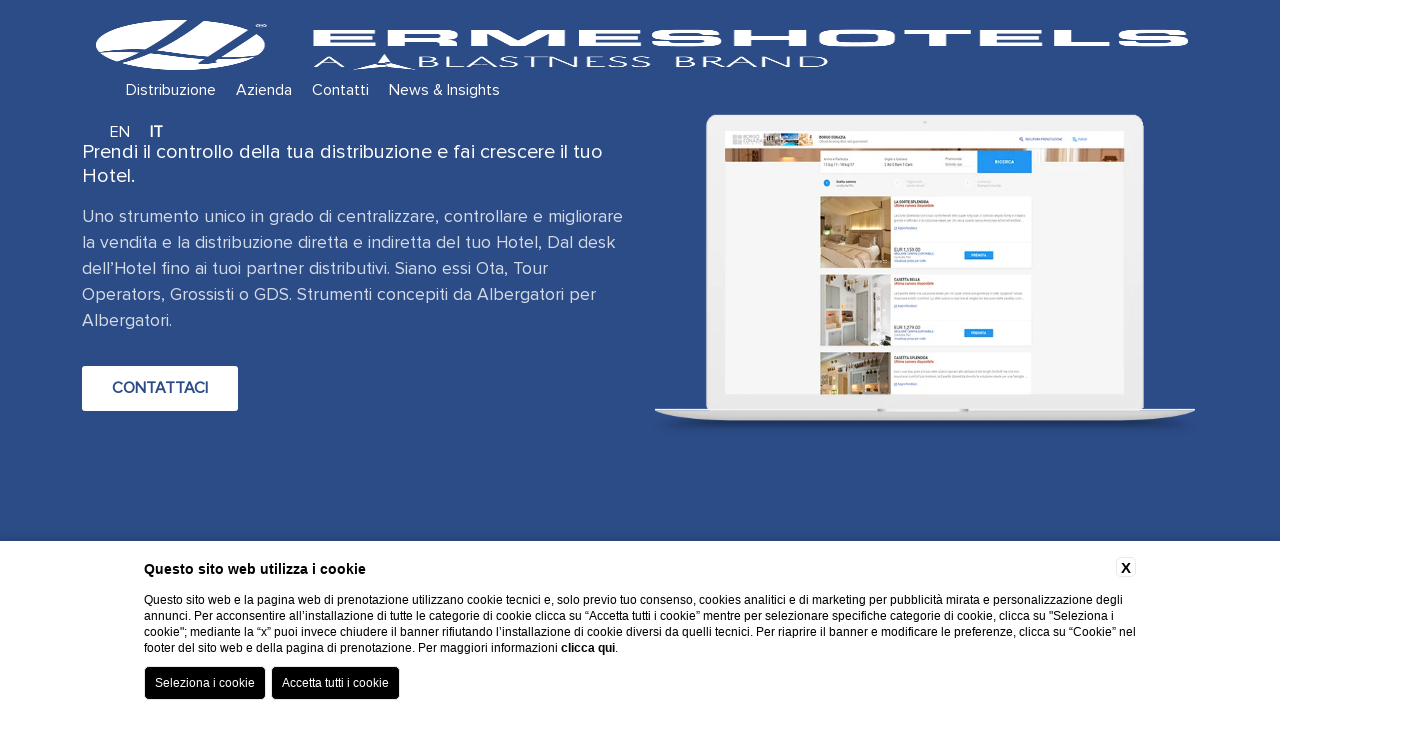

--- FILE ---
content_type: text/html; charset=UTF-8
request_url: https://ermeshotels.com/
body_size: 17491
content:
<!doctype html><html lang="it-IT"><head><script data-no-optimize="1">var litespeed_docref=sessionStorage.getItem("litespeed_docref");litespeed_docref&&(Object.defineProperty(document,"referrer",{get:function(){return litespeed_docref}}),sessionStorage.removeItem("litespeed_docref"));</script> <meta charset="UTF-8"><meta name="viewport" content="width=device-width, initial-scale=1"><link rel="profile" href="https://gmpg.org/xfn/11"><meta name='robots' content='index, follow, max-image-preview:large, max-snippet:-1, max-video-preview:-1' /><link rel="alternate" hreflang="en" href="https://ermeshotels.com/en/" /><link rel="alternate" hreflang="it" href="https://ermeshotels.com/" /><link rel="alternate" hreflang="x-default" href="https://ermeshotels.com/" /><title>Soluzioni e Strategie per Hotel per la vendita online | ErmesHotels</title><meta name="description" content="Scopri le soluzioni e strategie per hotel offerte da ErmesHotels. Uno strumento unico per la distribuzione diretta e indiretta del tuo Hotel." /><link rel="canonical" href="https://ermeshotels.com/" /><meta property="og:locale" content="it_IT" /><meta property="og:type" content="website" /><meta property="og:title" content="Soluzioni e Strategie per Hotel per la vendita online | ErmesHotels" /><meta property="og:description" content="Scopri le soluzioni e strategie per hotel offerte da ErmesHotels. Uno strumento unico per la distribuzione diretta e indiretta del tuo Hotel." /><meta property="og:url" content="https://ermeshotels.com/" /><meta property="og:site_name" content="Ermes Hotels" /><meta property="article:publisher" content="https://www.facebook.com/ErmesHotels" /><meta property="article:modified_time" content="2025-03-14T13:38:08+00:00" /><meta name="twitter:card" content="summary_large_image" /><meta name="twitter:site" content="@ermeshotels" /> <script type="application/ld+json" class="yoast-schema-graph">{"@context":"https://schema.org","@graph":[{"@type":"WebPage","@id":"https://ermeshotels.com/","url":"https://ermeshotels.com/","name":"Soluzioni e Strategie per Hotel per la vendita online | ErmesHotels","isPartOf":{"@id":"https://ermeshotels.com/#website"},"about":{"@id":"https://ermeshotels.com/#organization"},"datePublished":"2021-08-03T15:32:10+00:00","dateModified":"2025-03-14T13:38:08+00:00","description":"Scopri le soluzioni e strategie per hotel offerte da ErmesHotels. Uno strumento unico per la distribuzione diretta e indiretta del tuo Hotel.","breadcrumb":{"@id":"https://ermeshotels.com/#breadcrumb"},"inLanguage":"it-IT","potentialAction":[{"@type":"ReadAction","target":["https://ermeshotels.com/"]}]},{"@type":"BreadcrumbList","@id":"https://ermeshotels.com/#breadcrumb","itemListElement":[{"@type":"ListItem","position":1,"name":"Home"}]},{"@type":"WebSite","@id":"https://ermeshotels.com/#website","url":"https://ermeshotels.com/","name":"ErmesHotels Soluzioni e Strategie per Hotel per la vendita online","description":"","publisher":{"@id":"https://ermeshotels.com/#organization"},"potentialAction":[{"@type":"SearchAction","target":{"@type":"EntryPoint","urlTemplate":"https://ermeshotels.com/?s={search_term_string}"},"query-input":{"@type":"PropertyValueSpecification","valueRequired":true,"valueName":"search_term_string"}}],"inLanguage":"it-IT"},{"@type":"Organization","@id":"https://ermeshotels.com/#organization","name":"Athena Solutions Srl","url":"https://ermeshotels.com/","logo":{"@type":"ImageObject","inLanguage":"it-IT","@id":"https://ermeshotels.com/#/schema/logo/image/","url":"https://ermeshotels.com/wp-content/uploads/2021/11/cropped-favicon-ermes.png","contentUrl":"https://ermeshotels.com/wp-content/uploads/2021/11/cropped-favicon-ermes.png","width":512,"height":512,"caption":"Athena Solutions Srl"},"image":{"@id":"https://ermeshotels.com/#/schema/logo/image/"},"sameAs":["https://www.facebook.com/ErmesHotels","https://x.com/ermeshotels","https://www.google.com/search?client=safari&amp;amp;amp;amp;amp;amp;amp;rls=en&amp;amp;amp;amp;amp;amp;amp;q=ermeshotels instagram&amp;amp;amp;amp;amp;amp;amp;ie=UTF-8&amp;amp;amp;amp;amp;amp;amp;oe=UTF-8","https://www.linkedin.com/company/ermeshotels/"]}]}</script> <link rel='dns-prefetch' href='//cdn.jsdelivr.net' /><link rel='dns-prefetch' href='//cdnjs.cloudflare.com' /><link rel="alternate" type="application/rss+xml" title="Ermes Hotels &raquo; Feed" href="https://ermeshotels.com/feed/" /><link rel="alternate" title="oEmbed (JSON)" type="application/json+oembed" href="https://ermeshotels.com/wp-json/oembed/1.0/embed?url=https%3A%2F%2Fermeshotels.com%2F" /><link rel="alternate" title="oEmbed (XML)" type="text/xml+oembed" href="https://ermeshotels.com/wp-json/oembed/1.0/embed?url=https%3A%2F%2Fermeshotels.com%2F&#038;format=xml" /><style id='wp-img-auto-sizes-contain-inline-css'>img:is([sizes=auto i],[sizes^="auto," i]){contain-intrinsic-size:3000px 1500px}
/*# sourceURL=wp-img-auto-sizes-contain-inline-css */</style><link data-optimized="2" rel="stylesheet" href="https://ermeshotels.com/wp-content/litespeed/css/82d56db3ec3124ed4cf438560b16efc7.css?ver=8b33e" /><link rel="preload" as="image" href="https://ermeshotels.com/wp-content/uploads/2021/09/notebook_home.png.webp"><style id='wpml-legacy-horizontal-list-0-inline-css'>.wpml-ls-statics-shortcode_actions a, .wpml-ls-statics-shortcode_actions .wpml-ls-sub-menu a, .wpml-ls-statics-shortcode_actions .wpml-ls-sub-menu a:link, .wpml-ls-statics-shortcode_actions li:not(.wpml-ls-current-language) .wpml-ls-link, .wpml-ls-statics-shortcode_actions li:not(.wpml-ls-current-language) .wpml-ls-link:link {color:#ffffff;}.wpml-ls-statics-shortcode_actions .wpml-ls-current-language > a {color:#ffffff;}
/*# sourceURL=wpml-legacy-horizontal-list-0-inline-css */</style><link rel='stylesheet' id='bootstrap-cdn-css-css' href='//cdn.jsdelivr.net/npm/bootstrap@5.3/dist/css/bootstrap.min.css?ver=6.9' media='all' /><link rel='stylesheet' id='font-awesome-css' href='//cdnjs.cloudflare.com/ajax/libs/font-awesome/6.6.0/css/all.min.css?ver=6.9' media='all' /><link rel='stylesheet' id='swiper-style-css' href='//cdn.jsdelivr.net/npm/swiper@11/swiper-bundle.min.css?ver=6.9' media='all' /> <script id="wpml-cookie-js-extra" type="litespeed/javascript">var wpml_cookies={"wp-wpml_current_language":{"value":"it","expires":1,"path":"/"}};var wpml_cookies={"wp-wpml_current_language":{"value":"it","expires":1,"path":"/"}}</script> <script type="litespeed/javascript" data-src="https://ermeshotels.com/wp-includes/js/jquery/jquery.min.js" id="jquery-core-js"></script> <script type="litespeed/javascript" data-src="//cdn.jsdelivr.net/npm/swiper@11/swiper-bundle.min.js?ver=6.9" id="swiper-js-js"></script> <link rel="https://api.w.org/" href="https://ermeshotels.com/wp-json/" /><link rel="alternate" title="JSON" type="application/json" href="https://ermeshotels.com/wp-json/wp/v2/pages/5" /><link rel="EditURI" type="application/rsd+xml" title="RSD" href="https://ermeshotels.com/xmlrpc.php?rsd" /><meta name="generator" content="WordPress 6.9" /><link rel='shortlink' href='https://ermeshotels.com/' /><meta name="generator" content="WPML ver:4.7.0 stt:1,27;" /><link rel="icon" href="https://ermeshotels.com/wp-content/uploads/2021/11/cropped-favicon-ermes-32x32.png" sizes="32x32" /><link rel="icon" href="https://ermeshotels.com/wp-content/uploads/2021/11/cropped-favicon-ermes-192x192.png" sizes="192x192" /><link rel="apple-touch-icon" href="https://ermeshotels.com/wp-content/uploads/2021/11/cropped-favicon-ermes-180x180.png" /><meta name="msapplication-TileImage" content="https://ermeshotels.com/wp-content/uploads/2021/11/cropped-favicon-ermes-270x270.png" /><style type="text/css">/** Mega Menu CSS: fs **/</style> <script type="litespeed/javascript">_linkedin_partner_id="4056393";window._linkedin_data_partner_ids=window._linkedin_data_partner_ids||[];window._linkedin_data_partner_ids.push(_linkedin_partner_id)</script> <script type="litespeed/javascript">(function(l){if(!l){window.lintrk=function(a,b){window.lintrk.q.push([a,b])};window.lintrk.q=[]}
var s=document.getElementsByTagName("script")[0];var b=document.createElement("script");b.type="text/javascript";b.async=!0;b.src="https://snap.licdn.com/li.lms-analytics/insight.min.js";s.parentNode.insertBefore(b,s)})(window.lintrk)</script> <noscript>
<img height="1" width="1" style="display:none;" alt="" src="https://px.ads.linkedin.com/collect/?pid=4056393&fmt=gif" />
</noscript><style id='wp-block-paragraph-inline-css'>.is-small-text{font-size:.875em}.is-regular-text{font-size:1em}.is-large-text{font-size:2.25em}.is-larger-text{font-size:3em}.has-drop-cap:not(:focus):first-letter{float:left;font-size:8.4em;font-style:normal;font-weight:100;line-height:.68;margin:.05em .1em 0 0;text-transform:uppercase}body.rtl .has-drop-cap:not(:focus):first-letter{float:none;margin-left:.1em}p.has-drop-cap.has-background{overflow:hidden}:root :where(p.has-background){padding:1.25em 2.375em}:where(p.has-text-color:not(.has-link-color)) a{color:inherit}p.has-text-align-left[style*="writing-mode:vertical-lr"],p.has-text-align-right[style*="writing-mode:vertical-rl"]{rotate:180deg}
/*# sourceURL=https://ermeshotels.com/wp-includes/blocks/paragraph/style.min.css */</style><style id='global-styles-inline-css'>:root{--wp--preset--aspect-ratio--square: 1;--wp--preset--aspect-ratio--4-3: 4/3;--wp--preset--aspect-ratio--3-4: 3/4;--wp--preset--aspect-ratio--3-2: 3/2;--wp--preset--aspect-ratio--2-3: 2/3;--wp--preset--aspect-ratio--16-9: 16/9;--wp--preset--aspect-ratio--9-16: 9/16;--wp--preset--color--black: #000000;--wp--preset--color--cyan-bluish-gray: #abb8c3;--wp--preset--color--white: #ffffff;--wp--preset--color--pale-pink: #f78da7;--wp--preset--color--vivid-red: #cf2e2e;--wp--preset--color--luminous-vivid-orange: #ff6900;--wp--preset--color--luminous-vivid-amber: #fcb900;--wp--preset--color--light-green-cyan: #7bdcb5;--wp--preset--color--vivid-green-cyan: #00d084;--wp--preset--color--pale-cyan-blue: #8ed1fc;--wp--preset--color--vivid-cyan-blue: #0693e3;--wp--preset--color--vivid-purple: #9b51e0;--wp--preset--gradient--vivid-cyan-blue-to-vivid-purple: linear-gradient(135deg,rgb(6,147,227) 0%,rgb(155,81,224) 100%);--wp--preset--gradient--light-green-cyan-to-vivid-green-cyan: linear-gradient(135deg,rgb(122,220,180) 0%,rgb(0,208,130) 100%);--wp--preset--gradient--luminous-vivid-amber-to-luminous-vivid-orange: linear-gradient(135deg,rgb(252,185,0) 0%,rgb(255,105,0) 100%);--wp--preset--gradient--luminous-vivid-orange-to-vivid-red: linear-gradient(135deg,rgb(255,105,0) 0%,rgb(207,46,46) 100%);--wp--preset--gradient--very-light-gray-to-cyan-bluish-gray: linear-gradient(135deg,rgb(238,238,238) 0%,rgb(169,184,195) 100%);--wp--preset--gradient--cool-to-warm-spectrum: linear-gradient(135deg,rgb(74,234,220) 0%,rgb(151,120,209) 20%,rgb(207,42,186) 40%,rgb(238,44,130) 60%,rgb(251,105,98) 80%,rgb(254,248,76) 100%);--wp--preset--gradient--blush-light-purple: linear-gradient(135deg,rgb(255,206,236) 0%,rgb(152,150,240) 100%);--wp--preset--gradient--blush-bordeaux: linear-gradient(135deg,rgb(254,205,165) 0%,rgb(254,45,45) 50%,rgb(107,0,62) 100%);--wp--preset--gradient--luminous-dusk: linear-gradient(135deg,rgb(255,203,112) 0%,rgb(199,81,192) 50%,rgb(65,88,208) 100%);--wp--preset--gradient--pale-ocean: linear-gradient(135deg,rgb(255,245,203) 0%,rgb(182,227,212) 50%,rgb(51,167,181) 100%);--wp--preset--gradient--electric-grass: linear-gradient(135deg,rgb(202,248,128) 0%,rgb(113,206,126) 100%);--wp--preset--gradient--midnight: linear-gradient(135deg,rgb(2,3,129) 0%,rgb(40,116,252) 100%);--wp--preset--font-size--small: 13px;--wp--preset--font-size--medium: 20px;--wp--preset--font-size--large: 36px;--wp--preset--font-size--x-large: 42px;--wp--preset--spacing--20: 0.44rem;--wp--preset--spacing--30: 0.67rem;--wp--preset--spacing--40: 1rem;--wp--preset--spacing--50: 1.5rem;--wp--preset--spacing--60: 2.25rem;--wp--preset--spacing--70: 3.38rem;--wp--preset--spacing--80: 5.06rem;--wp--preset--shadow--natural: 6px 6px 9px rgba(0, 0, 0, 0.2);--wp--preset--shadow--deep: 12px 12px 50px rgba(0, 0, 0, 0.4);--wp--preset--shadow--sharp: 6px 6px 0px rgba(0, 0, 0, 0.2);--wp--preset--shadow--outlined: 6px 6px 0px -3px rgb(255, 255, 255), 6px 6px rgb(0, 0, 0);--wp--preset--shadow--crisp: 6px 6px 0px rgb(0, 0, 0);}:where(.is-layout-flex){gap: 0.5em;}:where(.is-layout-grid){gap: 0.5em;}body .is-layout-flex{display: flex;}.is-layout-flex{flex-wrap: wrap;align-items: center;}.is-layout-flex > :is(*, div){margin: 0;}body .is-layout-grid{display: grid;}.is-layout-grid > :is(*, div){margin: 0;}:where(.wp-block-columns.is-layout-flex){gap: 2em;}:where(.wp-block-columns.is-layout-grid){gap: 2em;}:where(.wp-block-post-template.is-layout-flex){gap: 1.25em;}:where(.wp-block-post-template.is-layout-grid){gap: 1.25em;}.has-black-color{color: var(--wp--preset--color--black) !important;}.has-cyan-bluish-gray-color{color: var(--wp--preset--color--cyan-bluish-gray) !important;}.has-white-color{color: var(--wp--preset--color--white) !important;}.has-pale-pink-color{color: var(--wp--preset--color--pale-pink) !important;}.has-vivid-red-color{color: var(--wp--preset--color--vivid-red) !important;}.has-luminous-vivid-orange-color{color: var(--wp--preset--color--luminous-vivid-orange) !important;}.has-luminous-vivid-amber-color{color: var(--wp--preset--color--luminous-vivid-amber) !important;}.has-light-green-cyan-color{color: var(--wp--preset--color--light-green-cyan) !important;}.has-vivid-green-cyan-color{color: var(--wp--preset--color--vivid-green-cyan) !important;}.has-pale-cyan-blue-color{color: var(--wp--preset--color--pale-cyan-blue) !important;}.has-vivid-cyan-blue-color{color: var(--wp--preset--color--vivid-cyan-blue) !important;}.has-vivid-purple-color{color: var(--wp--preset--color--vivid-purple) !important;}.has-black-background-color{background-color: var(--wp--preset--color--black) !important;}.has-cyan-bluish-gray-background-color{background-color: var(--wp--preset--color--cyan-bluish-gray) !important;}.has-white-background-color{background-color: var(--wp--preset--color--white) !important;}.has-pale-pink-background-color{background-color: var(--wp--preset--color--pale-pink) !important;}.has-vivid-red-background-color{background-color: var(--wp--preset--color--vivid-red) !important;}.has-luminous-vivid-orange-background-color{background-color: var(--wp--preset--color--luminous-vivid-orange) !important;}.has-luminous-vivid-amber-background-color{background-color: var(--wp--preset--color--luminous-vivid-amber) !important;}.has-light-green-cyan-background-color{background-color: var(--wp--preset--color--light-green-cyan) !important;}.has-vivid-green-cyan-background-color{background-color: var(--wp--preset--color--vivid-green-cyan) !important;}.has-pale-cyan-blue-background-color{background-color: var(--wp--preset--color--pale-cyan-blue) !important;}.has-vivid-cyan-blue-background-color{background-color: var(--wp--preset--color--vivid-cyan-blue) !important;}.has-vivid-purple-background-color{background-color: var(--wp--preset--color--vivid-purple) !important;}.has-black-border-color{border-color: var(--wp--preset--color--black) !important;}.has-cyan-bluish-gray-border-color{border-color: var(--wp--preset--color--cyan-bluish-gray) !important;}.has-white-border-color{border-color: var(--wp--preset--color--white) !important;}.has-pale-pink-border-color{border-color: var(--wp--preset--color--pale-pink) !important;}.has-vivid-red-border-color{border-color: var(--wp--preset--color--vivid-red) !important;}.has-luminous-vivid-orange-border-color{border-color: var(--wp--preset--color--luminous-vivid-orange) !important;}.has-luminous-vivid-amber-border-color{border-color: var(--wp--preset--color--luminous-vivid-amber) !important;}.has-light-green-cyan-border-color{border-color: var(--wp--preset--color--light-green-cyan) !important;}.has-vivid-green-cyan-border-color{border-color: var(--wp--preset--color--vivid-green-cyan) !important;}.has-pale-cyan-blue-border-color{border-color: var(--wp--preset--color--pale-cyan-blue) !important;}.has-vivid-cyan-blue-border-color{border-color: var(--wp--preset--color--vivid-cyan-blue) !important;}.has-vivid-purple-border-color{border-color: var(--wp--preset--color--vivid-purple) !important;}.has-vivid-cyan-blue-to-vivid-purple-gradient-background{background: var(--wp--preset--gradient--vivid-cyan-blue-to-vivid-purple) !important;}.has-light-green-cyan-to-vivid-green-cyan-gradient-background{background: var(--wp--preset--gradient--light-green-cyan-to-vivid-green-cyan) !important;}.has-luminous-vivid-amber-to-luminous-vivid-orange-gradient-background{background: var(--wp--preset--gradient--luminous-vivid-amber-to-luminous-vivid-orange) !important;}.has-luminous-vivid-orange-to-vivid-red-gradient-background{background: var(--wp--preset--gradient--luminous-vivid-orange-to-vivid-red) !important;}.has-very-light-gray-to-cyan-bluish-gray-gradient-background{background: var(--wp--preset--gradient--very-light-gray-to-cyan-bluish-gray) !important;}.has-cool-to-warm-spectrum-gradient-background{background: var(--wp--preset--gradient--cool-to-warm-spectrum) !important;}.has-blush-light-purple-gradient-background{background: var(--wp--preset--gradient--blush-light-purple) !important;}.has-blush-bordeaux-gradient-background{background: var(--wp--preset--gradient--blush-bordeaux) !important;}.has-luminous-dusk-gradient-background{background: var(--wp--preset--gradient--luminous-dusk) !important;}.has-pale-ocean-gradient-background{background: var(--wp--preset--gradient--pale-ocean) !important;}.has-electric-grass-gradient-background{background: var(--wp--preset--gradient--electric-grass) !important;}.has-midnight-gradient-background{background: var(--wp--preset--gradient--midnight) !important;}.has-small-font-size{font-size: var(--wp--preset--font-size--small) !important;}.has-medium-font-size{font-size: var(--wp--preset--font-size--medium) !important;}.has-large-font-size{font-size: var(--wp--preset--font-size--large) !important;}.has-x-large-font-size{font-size: var(--wp--preset--font-size--x-large) !important;}
/*# sourceURL=global-styles-inline-css */</style></head><body class="home wp-singular page-template page-template-page-home page-template-page-home-php page page-id-5 wp-theme-ermeshotels mega-menu-menu-1 no-sidebar"><div id="page" class="site">
<a class="skip-link screen-reader-text" href="#primary">Skip to content</a><header id="masthead" class="site-header"><div class="container"><div id="header-row" class="row d-flex align-items-center justify-content-between"><div class="col-md-auto col-12"><div class="row d-flex align-items-center justify-content-between"><div class="col-md-auto col-12"><div id="header-logo-row" class="row d-flex align-items-center justify-content-between"><div class="col-md-auto">
<a title="Ermes Hotels" href="https://ermeshotels.com">
<img data-lazyloaded="1" src="[data-uri]" width="1298" height="200" alt="ErmesHotels Logo" data-src="https://ermeshotels.com/wp-content/themes/ermeshotels/img/logo_footer.png" class="header-logo">
</a></div></div></div><div class="col-md-auto ms-0 ms-md-4"><div id="mega-menu-wrap-menu-1" class="mega-menu-wrap"><div class="mega-menu-toggle"><div class="mega-toggle-blocks-left"></div><div class="mega-toggle-blocks-center"></div><div class="mega-toggle-blocks-right"><div class='mega-toggle-block mega-menu-toggle-animated-block mega-toggle-block-1' id='mega-toggle-block-1'><button aria-label="Toggle Menu" class="mega-toggle-animated mega-toggle-animated-slider" type="button" aria-expanded="false">
<span class="mega-toggle-animated-box">
<span class="mega-toggle-animated-inner"></span>
</span>
</button></div></div></div><ul id="mega-menu-menu-1" class="mega-menu max-mega-menu mega-menu-horizontal mega-no-js" data-event="hover_intent" data-effect="fade_up" data-effect-speed="200" data-effect-mobile="disabled" data-effect-speed-mobile="0" data-mobile-force-width="false" data-second-click="go" data-document-click="collapse" data-vertical-behaviour="standard" data-breakpoint="767" data-unbind="true" data-mobile-state="collapse_all" data-mobile-direction="vertical" data-hover-intent-timeout="300" data-hover-intent-interval="100"><li class='mega-menu-item mega-menu-item-type-custom mega-menu-item-object-custom mega-menu-item-has-children mega-align-bottom-left mega-menu-flyout mega-hide-arrow mega-disable-link mega-menu-item-18' id='mega-menu-item-18'><a class="mega-menu-link" tabindex="0" aria-expanded="false" role="button">Distribuzione<span class="mega-indicator"></span></a><ul class="mega-sub-menu"><li class='mega-menu-item mega-menu-item-type-post_type mega-menu-item-object-page mega-has-icon mega-icon-left mega-menu-item-19' id='mega-menu-item-19'><a class="mega-custom-icon mega-menu-link" href="https://ermeshotels.com/distribuzione/channel-manager-hotel/">Channel manager<span class="mega-menu-badge mega-menu-badge-style-one">200 canali certificati con supporto dedicato</span></a></li><li class='mega-menu-item mega-menu-item-type-post_type mega-menu-item-object-page mega-has-icon mega-icon-left mega-menu-item-49' id='mega-menu-item-49'><a class="mega-custom-icon mega-menu-link" href="https://ermeshotels.com/distribuzione/booking-engine-hotel/">Booking engine<span class="mega-menu-badge mega-menu-badge-style-one">Veloce, intuitivo, mobile first.</span></a></li><li class='mega-menu-item mega-menu-item-type-post_type mega-menu-item-object-page mega-has-icon mega-icon-left mega-menu-item-58' id='mega-menu-item-58'><a class="mega-custom-icon mega-menu-link" href="https://ermeshotels.com/distribuzione/gds-distribuzione-per-hotel/">GDS<span class="mega-menu-badge mega-menu-badge-style-one">Con supporto commerciale e marketing</span></a></li><li class='mega-menu-item mega-menu-item-type-post_type mega-menu-item-object-page mega-has-icon mega-icon-left mega-menu-item-57' id='mega-menu-item-57'><a class="mega-custom-icon mega-menu-link" href="https://ermeshotels.com/distribuzione/preventivi-chat-hotel/">Engagement<span class="mega-menu-badge mega-menu-badge-style-one">Gestisci il contatto con il tuo cliente</span></a></li><li class='mega-menu-item mega-menu-item-type-post_type mega-menu-item-object-page mega-menu-item-2106' id='mega-menu-item-2106'><a class="mega-menu-link" href="https://ermeshotels.com/payment-collection-manager/">Payment Collection Manager</a></li></ul></li><li class='mega-menu-item mega-menu-item-type-post_type mega-menu-item-object-page mega-align-bottom-left mega-menu-flyout mega-menu-item-288' id='mega-menu-item-288'><a class="mega-menu-link" href="https://ermeshotels.com/azienda/" tabindex="0">Azienda</a></li><li class='mega-menu-item mega-menu-item-type-post_type mega-menu-item-object-page mega-align-bottom-left mega-menu-flyout mega-menu-item-448' id='mega-menu-item-448'><a class="mega-menu-link" href="https://ermeshotels.com/contatti/" tabindex="0">Contatti</a></li><li class='mega-menu-item mega-menu-item-type-post_type mega-menu-item-object-page mega-align-bottom-left mega-menu-flyout mega-menu-item-689' id='mega-menu-item-689'><a class="mega-menu-link" href="https://ermeshotels.com/blog/" tabindex="0">News & Insights</a></li></ul></div></div></div></div><div class="col-md-auto language_selector_mobile"><div class="wpml-ls-statics-shortcode_actions wpml-ls wpml-ls-legacy-list-horizontal"><ul><li class="wpml-ls-slot-shortcode_actions wpml-ls-item wpml-ls-item-en wpml-ls-first-item wpml-ls-item-legacy-list-horizontal">
<a href="https://ermeshotels.com/en/" class="wpml-ls-link">
<span class="wpml-ls-native" lang="en">EN</span></a></li><li class="wpml-ls-slot-shortcode_actions wpml-ls-item wpml-ls-item-it wpml-ls-current-language wpml-ls-last-item wpml-ls-item-legacy-list-horizontal">
<a href="https://ermeshotels.com/" class="wpml-ls-link">
<span class="wpml-ls-native">IT</span></a></li></ul></div></div></div></div></header><div class="hero"><div id="hero-container" class="container h-100"><div class="row d-flex h-100 align-items-center"><div class="col-lg-6"><div class="hero-title"><h5 class="mb-3">Prendi il controllo della tua distribuzione e fai crescere il tuo Hotel.</h5></div><div class="hero-text"><p><p>Uno strumento unico in grado di centralizzare, controllare e migliorare la vendita e la distribuzione diretta e indiretta del tuo Hotel, Dal desk dell&#8217;Hotel fino ai tuoi partner distributivi. Siano essi Ota, Tour Operators, Grossisti o GDS. Strumenti concepiti da Albergatori per Albergatori.</p></p></div>
<a class="btn btn-default text-uppercase mt-3" href="https://ermeshotels.com/contatti/" target="_self">Contattaci</a></div><div class="col-lg-6 d-none d-lg-flex"><div><img src="https://ermeshotels.com/wp-content/uploads/2021/09/notebook_home.png.webp" alt="ErmesHotels Channel Manager dal 2004" class="hero-image" fetchpriority="high" decoding="sync"/></div></div></div></div></div><div id="content" class="site-content"><section id="home-intro"><div class="welcome w-100"><div class="container text-center"><h2 class="mt-4 mb-4">
Channel Manager, Booking Engine, Gds e vendita diretta        <small>Primi in Europa dal 2004 con oltre 200 partner distributivi</small></h2><p>ErmesHotels, specializzata nella realizzazione di soluzioni tecnologiche e strategie per hotel  - e, dal 2025, parte del gruppo Blastness, brand leader in Italia per la fornitura di CRS ad hotel 5* - offre il primo Channel Manager Europeo a sviluppare connessioni XML certificate a doppia via e un CRS completo, sviluppato interamente in-house, capace di gestire e distribuire strategicamente l'inventario delle strutture ricettive</p>
<a class="d-flex justify-content-center align-items-center btn btn-default text-uppercase mt-3" href="https://ermeshotels.com/cosa-e-un-crs-e-un-channel-manager/">
<span>Scopri di più</span><i class="material-icons ms-3">trending_flat</i>
</a></div></div></section><section id="video-lightbox"><div class="container"><div class="row gy-4 d-flex align-items-center"><div class="col-md-6"><div class="row gy-4"><div class="col-md-2 d-flex justify-content-center align-items-center mt-md-0"><div class="video_lightbox_icon">
<a class="video-btn" href="#eventVideo" data-bs-toggle="modal" data-src="https://www.youtube.com/embed/3rbnIwLslHA?feature=oembed" data-bs-target="#eventVideo" aria-label="Scopri la suite completa di soluzione ErmesHotels">
<img data-lazyloaded="1" src="[data-uri]" data-src="https://ermeshotels.com/wp-content/uploads/2023/05/icona_play.svg" alt="">
</a></div></div><div class="col-md-10"><div class="video_lightbox_title"><h5>Scopri la suite completa di soluzione ErmesHotels</h5></div><div class="video_lightbox_text"><p>Componi la miglior combinazione di strumenti per i tuoi obiettivi</p></div></div><div class="modal fade" id="eventVideo" tabindex="-1" role="dialog" aria-labelledby="eventVideoLabel" aria-hidden="true"><div class="modal-dialog modal-dialog-centered" role="document"><div class="modal-content"><div class="modal-body">
<button type="button" class="btn-close" data-bs-dismiss="modal" aria-label="Close"></span>
</button><div class="ratio ratio-16x9">
<iframe class="embed-responsive-item" src="" id="video" allowscriptaccess="always" allow="autoplay" allowfullscreen></iframe></div></div></div></div></div> <script type="litespeed/javascript">jQuery(document).ready(function(){var $videoSrc;var $row;jQuery('.video-btn').click(function(){$videoSrc=jQuery(this).data("src")});jQuery('#eventVideo').on('shown.bs.modal',function(e){jQuery('#video').attr('src',$videoSrc+"&autoplay=1&amp;modestbranding=1&amp;showinfo=0")})
jQuery('#eventVideo').on('hide.bs.modal',function(e){jQuery("#video").attr('src',$videoSrc)})})</script> </div></div><div class="col-md-6"><div class="video_lightbox_image">
<img data-lazyloaded="1" src="[data-uri]" data-src="https://ermeshotels.com/wp-content/themes/ermeshotels/img/illustrazione.svg" alt="Video_Illustrazione"></div></div></div></div></section><section class="key-points"><div class="container"><div class="row gx-md-5"><div class="col-md-3 d-flex flex-column justify-content-center align-items-center text-center mb-5 mb-md-0">
<img data-lazyloaded="1" src="[data-uri]" width="48" height="48" class="mb-1" data-src="https://ermeshotels.com/wp-content/uploads/2021/10/channelmanager.png" alt="" style="height: 50px;" /><h5 class="my-4">Channel Manager<br>Il più evoluto.</h5><p class="flex-grow-1">Il primo Channel Manager in Europa, oltre 200 connessioni XML certificate a due vie. Affidabile e veloce garantisce una sincronizzazione istantanea degli inventari ed il controllo completo della distribuzione.</p>
<a class="btn btn-default mt-3 text-uppercase" href="https://ermeshotels.com/distribuzione/channel-manager-hotel/" target="_self">Scopri</a></div><div class="col-md-3 d-flex flex-column justify-content-center align-items-center text-center mb-5 mb-md-0">
<img data-lazyloaded="1" src="[data-uri]" width="48" height="48" class="mb-1" data-src="https://ermeshotels.com/wp-content/uploads/2021/10/bookingengine.png" alt="" style="height: 50px;" /><h5 class="my-4">Booking Engine<br>intelligente.</h5><p class="flex-grow-1">Un booking engine diverso a seconda dei canali di vendita, per clienti diretti su sito o per Travel Agents e T.O., metamotori o partners. Opzioni di gestione di inventario uniche sul mercato e semplicissimo da usare per i clienti finali a vantaggio della Conversion Rate. Uno strumento completo per la tua vendita diretta.</p>
<a class="btn btn-default mt-3 text-uppercase" href="https://ermeshotels.com/distribuzione/booking-engine/" target="_self">Scopri</a></div><div class="col-md-3 d-flex flex-column justify-content-center align-items-center text-center mb-5 mb-md-0">
<img data-lazyloaded="1" src="[data-uri]" width="48" height="48" class="mb-1" data-src="https://ermeshotels.com/wp-content/uploads/2021/10/gds.png" alt="" style="height: 50px;" /><h5 class="my-4">GDS, Global Distribution System<br>con ufficio di supporto e sviluppo</h5><p class="flex-grow-1">ErmesHotels è il brand italiano con più strutture rappresentate su GDS. Un ufficio di sviluppo e supporto in grado di incidere nei risultati di vendita nel canale. Unico nel suo genere tra i competitors diretti. Il Gds non è solo connettività ma impegno e lavoro per massimizzare le revenue del canale.</p>
<a class="btn btn-default mt-3 text-uppercase" href="https://ermeshotels.com/distribuzione/gds/" target="_self">Scopri</a></div><div class="col-md-3 d-flex flex-column justify-content-center align-items-center text-center mb-5 mb-md-0">
<img data-lazyloaded="1" src="[data-uri]" width="50" height="50" class="mb-1" data-src="https://ermeshotels.com/wp-content/uploads/2021/10/channel-manager-hotels2.png.webp" alt="" style="height: 50px;" /><h5 class="my-4">Engagement Platform<br>chat &amp; offers</h5><p class="flex-grow-1">Genera l'offerta dedicata in pochi click grazie alla connessione diretta con il CRS. Invia offerte ad un singolo cliente o ad una mailing list e traccia il progress dell'offerta. Grazie alla statistica puoi monitorare l'efficacia delle tue offerte e migliorare i contenuti in base ai risultati.</p>
<a class="btn btn-default mt-3 text-uppercase" href="https://ermeshotels.com/distribuzione/preventivi-chat-hotel/" target="_self">Scopri</a></div></div></div></section><section class="jump-future mt-5"><div class="container"><div class="row d-flex align-items-center justify-content-between"><div class="col-auto"><h5 class="my-5">
Migliora le tue performance subito!          <small>Richiedi una demo del sistema oggi! Scoprirai cosa il tuo vecchio sistema non può fare.</small></h5></div><div class="col-auto">
<a class="btn btn-default mt-3 text-uppercase" href="mailto:sales@ermeshotels.com ">Richiedi Demo</a></div></div></div></section><section class="booking-engine"><div class="container"><div class="row"><div class="col-lg-4 col-12">
<img data-lazyloaded="1" src="[data-uri]" data-src="https://ermeshotels.com/wp-content/uploads/2021/09/layers.svg" alt="ErmesHotels personalizzazione Booking Engine" style="height: 50px;" /><h5 class="mt-3 mb-4">Il primo Booking Engine<br>disegnato con cura manicale<br>del dettaglio.</h5><div class="mt-3"><p><strong>Il più veloce Booking Engine del mercato internazionale</strong>, con soli 3 secondi di tempo necessario al caricamento (contro 8 secondi del nostro competitor più veloce). <br>
Semplicissimo da utilizzare per il cliente grazie alla scelta del Material Design. <strong>Il tempo di apprendimento dello strumento da parte del cliente tende a 0. </strong><br>
<strong>Conversion rate altissima.</strong> <br>
Responsive Web App per la parte mobile. <br>
<strong>Strumenti di ottimizzazione della vendita unici nel mercato</strong>, come il Cross Booking, il Los booking e molto altro.</p></div></div><div class="col-lg-8"><div class="bol-shot">
<img data-lazyloaded="1" src="[data-uri]" width="1898" height="935" class="d-none d-lg-block" data-src="https://ermeshotels.com/wp-content/uploads/2021/09/bolshot.jpg" alt="ErmesHotels Booking Engine Avanzato" /><div class="bol-notification d-none d-lg-block">
Ultima prenotazione 12 ore fa</div></div></div></div></div></section><section class="revenue"><div id="carouselPosts" class="carousel slide carousel-fade" data-bs-ride="carousel" data-bs-pause="true" data-bs-interval="8000"><div class="carousel-indicators">
<button type="button" data-bs-target="#carouselPosts" data-bs-slide-to="0" class="active" aria-current="true" aria-label="ErmesHotels"></button>
<button type="button" data-bs-target="#carouselPosts" data-bs-slide-to="1"   aria-label="Distribution strategy tips"></button>
<button type="button" data-bs-target="#carouselPosts" data-bs-slide-to="2"   aria-label="Eventi Online e Offline"></button>
<button type="button" data-bs-target="#carouselPosts" data-bs-slide-to="3"   aria-label="News Travel &amp; Hospitality"></button>
<button type="button" data-bs-target="#carouselPosts" data-bs-slide-to="4"   aria-label="Innovazioni tecnologiche"></button></div><div class="carousel-inner"><div class="carousel-item active"><div class="container-fluid"><div class="row d-flex align-items-center"><div class="col-md-6 text-center"><img data-lazyloaded="1" src="[data-uri]" width="871" height="436" data-src="https://ermeshotels.com/wp-content/uploads/2025/03/21.png" alt="ErmesHotels Business Performance Team" class="illustration"></div><div class="col-md-6 carousel-caption"><h5 class="heading5 mt-3 mb-4">ErmesHotels entra nel gruppo Blastness </h5><p>Blastness, gruppo leader nella fornitura di tecnologie per servizi di prenotazioni alberghiere, acquisisce Athena Solutions, realtà travel tech specializzata nel settore delle strutture ricettive a cui, con il marchio ErmesHotels, fornisce software dedicati. Tra i servizi offerti, sistemi di prenotazione, preventivazione automatica, channel manager, connettività GDS e pagamento automatizzato. L’acquisizione arricchisce il portafoglio di Blastness, con soluzioni tecnologiche e [&hellip;]</p>
<a class="btn btn-default mt-3 mb-5 text-uppercase" href="https://ermeshotels.com/ermeshotels-entra-nel-gruppo-blastness/">Leggi tutto</a></div></div></div></div><div class="carousel-item"><div class="container-fluid"><div class="row d-flex align-items-center"><div class="col-md-6 text-center"><img data-lazyloaded="1" src="[data-uri]" width="546" height="443" data-src="https://ermeshotels.com/wp-content/uploads/2021/10/support.png.webp" alt="ErmesHotels Business Performance Team" class="illustration"></div><div class="col-md-6 carousel-caption"><h5 class="heading5 mt-3 mb-4">Strategie per internazionalizzare le vendite degli hotels</h5><p>Il progetto Ermeshotels per internazionalizzare le vendite degli hotels è costituito da un set di strumenti e soluzioni combinati appositamente per aumentare la propria performance distributiva nei canali internazionali B2B e agenziali. Pensato per aumentare la propria performance distributiva nei canali internazionali BtoB (GDS) e delle agenzie di viaggi, rivolti a un target di clientela [&hellip;]</p>
<a class="btn btn-default mt-3 mb-5 text-uppercase" href="https://ermeshotels.com/strategie-per-internazionalizzare-le-vendite-degli-hotels/">Leggi tutto</a></div></div></div></div><div class="carousel-item"><div class="container-fluid"><div class="row d-flex align-items-center"><div class="col-md-6 text-center"><img data-lazyloaded="1" src="[data-uri]" width="359" height="329" data-src="https://ermeshotels.com/wp-content/uploads/2021/10/knowhow1.png.webp" alt="ErmesHotels Business Performance Team" class="illustration"></div><div class="col-md-6 carousel-caption"><h5 class="heading5 mt-3 mb-4">Eventi per albergatori a Venezia e Jesolo - “The Data Show”</h5><p>Due eventi per albergatori a Venezia e a Jesolo nel mese di novembre 2021, organizzati da ErmesHotels, per presentare dati di domanda per il 2022 in ciascuna destinazione. Il 24 Novembre a Venezia e il 25 Novembre a Jesolo, ErmesHotels ha organizzato due importanti eventi in presenza (dopo qualche tempo), riservato ad albergatori, per presentare [&hellip;]</p>
<a class="btn btn-default mt-3 mb-5 text-uppercase" href="https://ermeshotels.com/eventi-peralbergatori-venezia-jesolo/">Leggi tutto</a></div></div></div></div><div class="carousel-item"><div class="container-fluid"><div class="row d-flex align-items-center"><div class="col-md-6 text-center"><img data-lazyloaded="1" src="[data-uri]" width="359" height="329" data-src="https://ermeshotels.com/wp-content/uploads/2021/10/knowhow1.png.webp" alt="ErmesHotels Business Performance Team" class="illustration"></div><div class="col-md-6 carousel-caption"><h5 class="heading5 mt-3 mb-4">ErmesHotels e FBO Booking lanciano Private Flight Hotels</h5><p>Nasce il primo hotel program che mette in contatto Hotel upscale e Hotel di lusso con il mondo dei voli privati di alto profilo, sia passeggeri sia crew. Un nuovo Hotel Program, che parte dall’esperienza di ErmesHotels proprio nel mondo Gds e dei programmi agenziali, dedicato verticalmente al mondo di chi possiede o utilizza aerei [&hellip;]</p>
<a class="btn btn-default mt-3 mb-5 text-uppercase" href="https://ermeshotels.com/ermeshotels-e-fbo-booking-lanciano-private-flight-hotels/">Leggi tutto</a></div></div></div></div><div class="carousel-item"><div class="container-fluid"><div class="row d-flex align-items-center"><div class="col-md-6 text-center"><img data-lazyloaded="1" src="[data-uri]" width="549" height="650" data-src="https://ermeshotels.com/wp-content/uploads/2021/11/Channel-Manager-1.png.webp" alt="ErmesHotels Business Performance Team" class="illustration"></div><div class="col-md-6 carousel-caption"><h5 class="heading5 mt-3 mb-4">Nuova Release del Sistema e del Booking Engine</h5><p>A fine Febbraio 2024 abbiamo rilasciato una serie importante di aggiornamenti al sistema, frutto di interazioni costanti con i nostri clienti. Questi aggiornamenti sono delle piccole innovazioni, alcune esclusive nel mercato, che contribuiscono a migliorare l&#8217;operatività degli utenti ErmesHotels e le performance di Booking Engine e Preventivatore. Ma andiamo con ordine per scoprire le innovazioni [&hellip;]</p>
<a class="btn btn-default mt-3 mb-5 text-uppercase" href="https://ermeshotels.com/nuova-release-del-sistema-e-del-booking-engine/">Leggi tutto</a></div></div></div></div></div>
<button class="carousel-control-prev" type="button" data-bs-target="#carouselPosts" data-bs-slide="prev">
<span class="carousel-control-prev-icon" aria-hidden="true"></span>
<span class="visually-hidden">Previous</span>
</button>
<button class="carousel-control-next" type="button" data-bs-target="#carouselPosts" data-bs-slide="next">
<span class="carousel-control-next-icon" aria-hidden="true"></span>
<span class="visually-hidden">Next</span>
</button></div></section><section class="partners p-5"><div class="row mb-5 text-center"><div class="col-md-12 col-12"><strong>TRUSTED PARTNER OF</strong></div></div><div class="container"><div class="row g-4 d-flex align-items-center justify-content-center"><div class="col-auto col-md-2">
<img data-lazyloaded="1" src="[data-uri]" width="188" height="26" data-src="https://ermeshotels.com/wp-content/uploads/2021/09/amadeus.png" alt="ErmesHotels GDS Partner" /></div><div class="col-auto col-md-2">
<img data-lazyloaded="1" src="[data-uri]" width="166" height="41" data-src="https://ermeshotels.com/wp-content/uploads/2021/09/sabre.png.webp" alt="ErmesHotels GDS Partner" /></div><div class="col-auto col-md-2">
<img data-lazyloaded="1" src="[data-uri]" width="500" height="85" data-src="https://ermeshotels.com/wp-content/uploads/2021/10/booking2.png.webp" alt="" /></div><div class="col-auto col-md-2">
<img data-lazyloaded="1" src="[data-uri]" width="500" height="147" data-src="https://ermeshotels.com/wp-content/uploads/2021/10/expedia1.png.webp" alt="" /></div><div class="col-auto col-md-2">
<img data-lazyloaded="1" src="[data-uri]" width="500" height="104" data-src="https://ermeshotels.com/wp-content/uploads/2021/10/hotelbeds2.png.webp" alt="" /></div><div class="col-auto col-md-2">
<img data-lazyloaded="1" src="[data-uri]" width="500" height="104" data-src="https://ermeshotels.com/wp-content/uploads/2021/10/google2.jpg.webp" alt="" /></div><div class="col-auto col-md-2">
<img data-lazyloaded="1" src="[data-uri]" width="231" height="44" data-src="https://ermeshotels.com/wp-content/uploads/2021/09/travelport.png" alt="ErmesHotels GDS Partner" /></div><div class="col-auto col-md-2">
<img data-lazyloaded="1" src="[data-uri]" width="459" height="104" data-src="https://ermeshotels.com/wp-content/uploads/2021/10/sunh.png.webp" alt="" /></div><div class="col-auto col-md-2">
<img data-lazyloaded="1" src="[data-uri]" width="153" height="40" data-src="https://ermeshotels.com/wp-content/uploads/2021/09/nexus.png.webp" alt="ErmesHotels GDS Partner" /></div><div class="col-auto col-md-2">
<img data-lazyloaded="1" src="[data-uri]" width="500" height="104" data-src="https://ermeshotels.com/wp-content/uploads/2021/10/zmzokbsssumdv4xwqxnp.png.webp" alt="" /></div><div class="col-auto col-md-2">
<img data-lazyloaded="1" src="[data-uri]" width="500" height="104" data-src="https://ermeshotels.com/wp-content/uploads/2021/10/agoda.jpg.webp" alt="" /></div><div class="col-auto col-md-2">
<img data-lazyloaded="1" src="[data-uri]" width="459" height="96" data-src="https://ermeshotels.com/wp-content/uploads/2021/10/hrs.jpg.webp" alt="" /></div></div></div></section><section class="testimonials"><div class="container"><div class="row d-flex align-items-center justify-content-between"><div class="col-md-5"><h5>Engagement Platform<br>il primo CRM realtime per hotel</h5><p>La prima piattaforma, integrata al Crs ErmesHotels, di gestione del contatto e della vendita con il cliente finale attraverso 3 funzionalità: <strong>CRO - CHAT PER HOTEL - INVIO PREVENTIVI EMOZIONALI.</strong><br><br>
<strong>Nessuno</strong>, se non l'Hotel, <strong>ha il potere di negoziare con il cliente finale.</strong> Un vantaggio competitivo che si esercita ormai solo al telefono o dal vivo. Con la Engagement Platform gli Hotels riacquistano questo vantaggio per la prima volta.</p>
<a class="btn btn-default text-uppercase mt-3" href="https://ermeshotels.com/distribuzione/preventivi-chat-hotel/">Scopri di più</a></div><div class="col-md-6 position-relative">
<img data-lazyloaded="1" src="[data-uri]" width="768" height="496" class="engagement-img" data-src="https://ermeshotels.com/wp-content/uploads/2021/09/engagement-768x496.jpg.webp" alt="ErmesHotels Engagement Platform Chat per Hotel" /></div></div></div></section><section class="feedback-carousel"><div class="container g-0"><div class="row"><div class="col-md-12 text-center position-relative"><div class="swiper swiper-feedback"><div class="swiper-wrapper"><div class="swiper-slide d-flex flex-column justify-content-center align-items-center h-auto"><div class="feedback-slide h-100"><div class="feedback-slide-avatar mb-3">
<img data-lazyloaded="1" src="[data-uri]" width="100" height="98" data-src="https://ermeshotels.com/wp-content/uploads/2021/10/giulia.png.webp" alt="" /></div><div class="feedback-slide-author"><h3 class="mb-0">Giulia Briguglia</h3></div><div class="feedback-slide-status"><span>Sales &amp; Marketing</span></div><div class="feedback-slide-location mb-4"><span>The HotelSphere</span></div><div class="feedback-slide-text"><p>Usiamo ErmesHotels come piattaforma di distribuzione del nostro inventario online da oltre un decennio, integrando Booking Engine, OTA, GDS e vendita diretta, utilizzando gli strumenti di CRO e gestione sicura dei dati di pagamento. Gli strumenti vengono continuamente aggiornati e non recepiscono la direzione del mercato: la anticipano. ErmesHotels è una piattaforma dal layout funzionale, estremamente completa ma anche di facile utilizzo, con una grande versatilità di tool e possibilità, e un margine di errore pari a zero. A completare l’offerta, un team di esperti e consulenti dalla grande esperienza e rapidità di intervento. Pur avendo nel tempo visionato svariate soluzioni diverse che mi sono state proposte, non ho mai trovato un sistema che reggesse davvero il confronto.</p></div></div></div><div class="swiper-slide d-flex flex-column justify-content-center align-items-center h-auto"><div class="feedback-slide h-100"><div class="feedback-slide-avatar mb-3">
<img data-lazyloaded="1" src="[data-uri]" width="100" height="98" data-src="https://ermeshotels.com/wp-content/uploads/2021/10/scaramella.png.webp" alt="" /></div><div class="feedback-slide-author"><h3 class="mb-0">Matteo Scaramella</h3></div><div class="feedback-slide-status"><span>Management Consultant</span></div><div class="feedback-slide-location mb-4"><span>Castello di Postignano Hotel &amp; Spa</span></div><div class="feedback-slide-text"><p>ErmesHotels è per noi un partner affidabile, collaborativo, competente. Ci ha efficacemente supportato nella pianificazione e nell'avvio del Channel Management e dei sistemi di prenotazione on-line, del pricing dinamico dei nostri servizi, del tracciamento dei clienti e della gestione di corrispondenza e newsletter. Con le sue consociate ci ha rappresentato con successo nei mercati turistici di tutto il mondo.</p></div></div></div><div class="swiper-slide d-flex flex-column justify-content-center align-items-center h-auto"><div class="feedback-slide h-100"><div class="feedback-slide-avatar mb-3">
<img data-lazyloaded="1" src="[data-uri]" width="100" height="98" data-src="https://ermeshotels.com/wp-content/uploads/2021/10/giuliomarcucci.png.webp" alt="" /></div><div class="feedback-slide-author"><h3 class="mb-0">Giulio Marcucci</h3></div><div class="feedback-slide-status"><span>Direttore</span></div><div class="feedback-slide-location mb-4"><span>Hotel Manzoni Milano</span></div><div class="feedback-slide-text"><p>Lavorare, anzi collaborare, con i fantastici amici del team ErmesHotels è da sempre un piacere. Sono stati in grado di prenderci per mano e tenerci sempre aggiornati. Affrontare nuove sfide sempre più complesse, con la loro capacità di semplificare e rendere veramente accessibili tutte le novità tecnologiche e distributive, è quasi un piacere!</p></div></div></div><div class="swiper-slide d-flex flex-column justify-content-center align-items-center h-auto"><div class="feedback-slide h-100"><div class="feedback-slide-avatar mb-3">
<img data-lazyloaded="1" src="[data-uri]" width="100" height="98" data-src="https://ermeshotels.com/wp-content/uploads/2021/10/ferraioli.png.webp" alt="" /></div><div class="feedback-slide-author"><h3 class="mb-0">Andrea Ferraioli</h3></div><div class="feedback-slide-status"><span>Owner</span></div><div class="feedback-slide-location mb-4"><span>Hotel Margherita Praiano</span></div><div class="feedback-slide-text"><p>Con ErmesHotels è possibile fare ciò che un reception in gamba farebbe giornalmente. Noi abbiamo intuito le potenzialità e il risultato è stato ottimo.</p></div></div></div><div class="swiper-slide d-flex flex-column justify-content-center align-items-center h-auto"><div class="feedback-slide h-100"><div class="feedback-slide-avatar mb-3">
<img data-lazyloaded="1" src="[data-uri]" width="100" height="98" data-src="https://ermeshotels.com/wp-content/uploads/2021/10/covo.png.webp" alt="" /></div><div class="feedback-slide-author"><h3 class="mb-0">Luca D'Angiolo</h3></div><div class="feedback-slide-status"><span>Direttore</span></div><div class="feedback-slide-location mb-4"><span>Hotel Covo dei Saraceni Positano</span></div><div class="feedback-slide-text"><p>Grazie alla competenza e conoscenza del mondo Alberghiero siete riusciti a mettere a punto questo utilissimo strumento.</p></div></div></div><div class="swiper-slide d-flex flex-column justify-content-center align-items-center h-auto"><div class="feedback-slide h-100"><div class="feedback-slide-avatar mb-3">
<img data-lazyloaded="1" src="[data-uri]" width="100" height="98" data-src="https://ermeshotels.com/wp-content/uploads/2021/10/sanmarco.png.webp" alt="" /></div><div class="feedback-slide-author"><h3 class="mb-0">Daniele Murabito</h3></div><div class="feedback-slide-status"><span>Direttore</span></div><div class="feedback-slide-location mb-4"><span>Castello San Marco Hotel &amp; Spa</span></div><div class="feedback-slide-text"><p>"ErmesHotels ci ha permesso di ridurre il lavoro di backoffice organizzando al meglio il soggiorno. Quello che gli operatori booking sognavano è realtà!"</p></div></div></div></div><div class="swiper-pagination"></div></div><div class="swiper-button-next"></div><div class="swiper-button-prev"></div></div></div></div></section><section class="join-us hs"><div class="hsforms container"> <script src="https://js-eu1.hsforms.net/forms/embed/145727198.js" defer></script> <div class="hs-form-frame" data-region="eu1" data-form-id="0b371971-7813-48b6-b44c-73ea568d527a" data-portal-id="145727198"></div></div></section></div><footer id="ermeshotels-footer" class="site-footer"><div class="container"><div class="row mb-4"><div class="col-auto"><img data-lazyloaded="1" src="[data-uri]" width="1298" height="200" data-src="https://ermeshotels.com/wp-content/themes/ermeshotels/img/logo_footer.png" alt="ErmesHotels Logo White" class="footer-logo"></div></div><div class="row gx-md-5"><div class="col-md-3 text-uppercase"><strong class="text-uppercase">Prodotti</strong><ul><li>
<a href="https://ermeshotels.com/distribuzione/channel-manager-hotel/" target="_self">Channel manager</a></li><li>
<a href="https://ermeshotels.com/distribuzione/booking-engine-hotel/" target="_self">Booking engine</a></li><li>
<a href="https://ermeshotels.com/distribuzione/gds-distribuzione-per-hotel/" target="_self">GDS</a></li></ul></div><div class="col-md-3 text-uppercase mt-3 mt-md-0"><strong class="text-uppercase">Social</strong><ul><li>
<a href="https://ermeshotels.com/blog/" target="_self">Leggi il blog</a></li><li>
<a href="https://www.facebook.com/ErmesHotels" target="_blank">Facebook</a></li><li>
<a href="https://it.linkedin.com/company/hermeshotels" target="_blank">Linkedin</a></li></ul></div><div class="col-md-3 text-uppercase mt-3 mt-md-0"><strong class="text-uppercase">Risorse</strong><ul><li>
<a href="https://ermeshotels.com/contatti/" target="_self">Contattaci</a></li><li>
<a href="https://ermeshotels.com/informativa-sulla-privacy/" target="_blank">Privacy Policy</a></li><li>
<a href="https://ermeshotels.com/accessibilita/" target="_self">Accessibilità</a></li><li>
<a href="javascript:bcOpenBanner();">Cookie Policy</a></li></ul></div></div><div class="row d-flex justify-content-between align-items-center mt-4 company-info"><div class="col-auto">
BLASTNESS S.p.A.<br>
Soggetta alla Direzione e Coordinamento di AD Capital SRL <br />
Sede Legale: Piazza Castello, 26 20121 Milano<br />
Sedi Operative: Via Taviani, 164 19125 La Spezia – Viale Shakespeare, 57 00144 Roma<br>
P.iva/CF: 01195440118- REA: MI-2107189<br />
Capitale Sociale: € 150.000,00 i.v.
<br />
Tel: +39 0187 599737 - Email: info@blastness.com</div><div class="blastness-logo col-auto">
<img data-lazyloaded="1" src="[data-uri]" width="2364" height="1556" data-src="https://ermeshotels.com/wp-content/uploads/2025/03/Logo_Blastness_negativo-1-1.png" alt="logo blastness"></div></div></div></footer></div> <script type="speculationrules">{"prefetch":[{"source":"document","where":{"and":[{"href_matches":"/*"},{"not":{"href_matches":["/wp-*.php","/wp-admin/*","/wp-content/uploads/*","/wp-content/*","/wp-content/plugins/*","/wp-content/themes/ermeshotels/*","/*\\?(.+)"]}},{"not":{"selector_matches":"a[rel~=\"nofollow\"]"}},{"not":{"selector_matches":".no-prefetch, .no-prefetch a"}}]},"eagerness":"conservative"}]}</script> <script id="wp-i18n-js-after" type="litespeed/javascript">wp.i18n.setLocaleData({'text direction\u0004ltr':['ltr']})</script> <script id="contact-form-7-js-translations" type="litespeed/javascript">(function(domain,translations){var localeData=translations.locale_data[domain]||translations.locale_data.messages;localeData[""].domain=domain;wp.i18n.setLocaleData(localeData,domain)})("contact-form-7",{"translation-revision-date":"2025-03-02 21:28:53+0000","generator":"GlotPress\/4.0.1","domain":"messages","locale_data":{"messages":{"":{"domain":"messages","plural-forms":"nplurals=2; plural=n != 1;","lang":"it"},"This contact form is placed in the wrong place.":["Questo modulo di contatto \u00e8 posizionato nel posto sbagliato."],"Error:":["Errore:"]}},"comment":{"reference":"includes\/js\/index.js"}})</script> <script id="contact-form-7-js-before" type="litespeed/javascript">var wpcf7={"api":{"root":"https:\/\/ermeshotels.com\/wp-json\/","namespace":"contact-form-7\/v1"},"cached":1}</script> <script type="litespeed/javascript" data-src="//cdn.jsdelivr.net/npm/bootstrap@5.3/dist/js/bootstrap.bundle.min.js?ver=6.9" id="bootstrap-cdn-js-js"></script> <script type="litespeed/javascript" data-src="https://www.google.com/recaptcha/api.js?render=6LfuveYnAAAAABzs198erJ3YHRQbjl9WqYkkfeuB&amp;ver=3.0" id="google-recaptcha-js"></script> <script id="wpcf7-recaptcha-js-before" type="litespeed/javascript">var wpcf7_recaptcha={"sitekey":"6LfuveYnAAAAABzs198erJ3YHRQbjl9WqYkkfeuB","actions":{"homepage":"homepage","contactform":"contactform"}}</script> <script type="litespeed/javascript">window.addEventListener("scroll",function(e){var masthead=document.getElementById("masthead");var toplogo_img=document.querySelector("#header-logo-row .header-logo");var toplogo_img_blue=document.querySelector(".page-template-page-book-php #header-logo-row .header-logo");var menuitems=document.querySelectorAll("#header-row .mega-menu-link");y=window.scrollY;if(y>60){masthead.classList.add("stickyhead");masthead.style.cssText="background-color: #fff; box-shadow: 0 3px 4px rgb(0 0 0 / 10%);";toplogo_img.src="https://ermeshotels.com/wp-content/themes/ermeshotels/img/logo_hermes.png";for(let i=0;i<menuitems.length;i++){menuitems[i].style.cssText="color: #4e566d; font-weight: 600;"}}else{masthead.classList.remove("stickyhead");masthead.removeAttribute("style");toplogo_img.src="https://ermeshotels.com/wp-content/themes/ermeshotels/img/logo_footer.png";if(toplogo_img_blue!=null){toplogo_img_blue.src="https://ermeshotels.com/wp-content/themes/ermeshotels/img/logo_hermes.png"}
for(let i=0;i<menuitems.length;i++){menuitems[i].removeAttribute("style")}}},!1)</script> <script type="litespeed/javascript">var swiper=new Swiper(".swiper-feedback",{slidesPerView:3,spaceBetween:30,pagination:{el:".swiper-pagination",clickable:!0},navigation:{nextEl:".swiper-button-next",prevEl:".swiper-button-prev",},breakpoints:{320:{slidesPerView:1,spaceBetween:20},768:{slidesPerView:2,spaceBetween:30},992:{slidesPerView:3,spaceBetween:40}}})</script> <script id='cookieScriptInclusion' defer type='text/javascript' src='https://bcm-public.blastness.com/init.js?v=2&l=ita'></script> <script data-no-optimize="1">window.lazyLoadOptions=Object.assign({},{threshold:300},window.lazyLoadOptions||{});!function(t,e){"object"==typeof exports&&"undefined"!=typeof module?module.exports=e():"function"==typeof define&&define.amd?define(e):(t="undefined"!=typeof globalThis?globalThis:t||self).LazyLoad=e()}(this,function(){"use strict";function e(){return(e=Object.assign||function(t){for(var e=1;e<arguments.length;e++){var n,a=arguments[e];for(n in a)Object.prototype.hasOwnProperty.call(a,n)&&(t[n]=a[n])}return t}).apply(this,arguments)}function o(t){return e({},at,t)}function l(t,e){return t.getAttribute(gt+e)}function c(t){return l(t,vt)}function s(t,e){return function(t,e,n){e=gt+e;null!==n?t.setAttribute(e,n):t.removeAttribute(e)}(t,vt,e)}function i(t){return s(t,null),0}function r(t){return null===c(t)}function u(t){return c(t)===_t}function d(t,e,n,a){t&&(void 0===a?void 0===n?t(e):t(e,n):t(e,n,a))}function f(t,e){et?t.classList.add(e):t.className+=(t.className?" ":"")+e}function _(t,e){et?t.classList.remove(e):t.className=t.className.replace(new RegExp("(^|\\s+)"+e+"(\\s+|$)")," ").replace(/^\s+/,"").replace(/\s+$/,"")}function g(t){return t.llTempImage}function v(t,e){!e||(e=e._observer)&&e.unobserve(t)}function b(t,e){t&&(t.loadingCount+=e)}function p(t,e){t&&(t.toLoadCount=e)}function n(t){for(var e,n=[],a=0;e=t.children[a];a+=1)"SOURCE"===e.tagName&&n.push(e);return n}function h(t,e){(t=t.parentNode)&&"PICTURE"===t.tagName&&n(t).forEach(e)}function a(t,e){n(t).forEach(e)}function m(t){return!!t[lt]}function E(t){return t[lt]}function I(t){return delete t[lt]}function y(e,t){var n;m(e)||(n={},t.forEach(function(t){n[t]=e.getAttribute(t)}),e[lt]=n)}function L(a,t){var o;m(a)&&(o=E(a),t.forEach(function(t){var e,n;e=a,(t=o[n=t])?e.setAttribute(n,t):e.removeAttribute(n)}))}function k(t,e,n){f(t,e.class_loading),s(t,st),n&&(b(n,1),d(e.callback_loading,t,n))}function A(t,e,n){n&&t.setAttribute(e,n)}function O(t,e){A(t,rt,l(t,e.data_sizes)),A(t,it,l(t,e.data_srcset)),A(t,ot,l(t,e.data_src))}function w(t,e,n){var a=l(t,e.data_bg_multi),o=l(t,e.data_bg_multi_hidpi);(a=nt&&o?o:a)&&(t.style.backgroundImage=a,n=n,f(t=t,(e=e).class_applied),s(t,dt),n&&(e.unobserve_completed&&v(t,e),d(e.callback_applied,t,n)))}function x(t,e){!e||0<e.loadingCount||0<e.toLoadCount||d(t.callback_finish,e)}function M(t,e,n){t.addEventListener(e,n),t.llEvLisnrs[e]=n}function N(t){return!!t.llEvLisnrs}function z(t){if(N(t)){var e,n,a=t.llEvLisnrs;for(e in a){var o=a[e];n=e,o=o,t.removeEventListener(n,o)}delete t.llEvLisnrs}}function C(t,e,n){var a;delete t.llTempImage,b(n,-1),(a=n)&&--a.toLoadCount,_(t,e.class_loading),e.unobserve_completed&&v(t,n)}function R(i,r,c){var l=g(i)||i;N(l)||function(t,e,n){N(t)||(t.llEvLisnrs={});var a="VIDEO"===t.tagName?"loadeddata":"load";M(t,a,e),M(t,"error",n)}(l,function(t){var e,n,a,o;n=r,a=c,o=u(e=i),C(e,n,a),f(e,n.class_loaded),s(e,ut),d(n.callback_loaded,e,a),o||x(n,a),z(l)},function(t){var e,n,a,o;n=r,a=c,o=u(e=i),C(e,n,a),f(e,n.class_error),s(e,ft),d(n.callback_error,e,a),o||x(n,a),z(l)})}function T(t,e,n){var a,o,i,r,c;t.llTempImage=document.createElement("IMG"),R(t,e,n),m(c=t)||(c[lt]={backgroundImage:c.style.backgroundImage}),i=n,r=l(a=t,(o=e).data_bg),c=l(a,o.data_bg_hidpi),(r=nt&&c?c:r)&&(a.style.backgroundImage='url("'.concat(r,'")'),g(a).setAttribute(ot,r),k(a,o,i)),w(t,e,n)}function G(t,e,n){var a;R(t,e,n),a=e,e=n,(t=Et[(n=t).tagName])&&(t(n,a),k(n,a,e))}function D(t,e,n){var a;a=t,(-1<It.indexOf(a.tagName)?G:T)(t,e,n)}function S(t,e,n){var a;t.setAttribute("loading","lazy"),R(t,e,n),a=e,(e=Et[(n=t).tagName])&&e(n,a),s(t,_t)}function V(t){t.removeAttribute(ot),t.removeAttribute(it),t.removeAttribute(rt)}function j(t){h(t,function(t){L(t,mt)}),L(t,mt)}function F(t){var e;(e=yt[t.tagName])?e(t):m(e=t)&&(t=E(e),e.style.backgroundImage=t.backgroundImage)}function P(t,e){var n;F(t),n=e,r(e=t)||u(e)||(_(e,n.class_entered),_(e,n.class_exited),_(e,n.class_applied),_(e,n.class_loading),_(e,n.class_loaded),_(e,n.class_error)),i(t),I(t)}function U(t,e,n,a){var o;n.cancel_on_exit&&(c(t)!==st||"IMG"===t.tagName&&(z(t),h(o=t,function(t){V(t)}),V(o),j(t),_(t,n.class_loading),b(a,-1),i(t),d(n.callback_cancel,t,e,a)))}function $(t,e,n,a){var o,i,r=(i=t,0<=bt.indexOf(c(i)));s(t,"entered"),f(t,n.class_entered),_(t,n.class_exited),o=t,i=a,n.unobserve_entered&&v(o,i),d(n.callback_enter,t,e,a),r||D(t,n,a)}function q(t){return t.use_native&&"loading"in HTMLImageElement.prototype}function H(t,o,i){t.forEach(function(t){return(a=t).isIntersecting||0<a.intersectionRatio?$(t.target,t,o,i):(e=t.target,n=t,a=o,t=i,void(r(e)||(f(e,a.class_exited),U(e,n,a,t),d(a.callback_exit,e,n,t))));var e,n,a})}function B(e,n){var t;tt&&!q(e)&&(n._observer=new IntersectionObserver(function(t){H(t,e,n)},{root:(t=e).container===document?null:t.container,rootMargin:t.thresholds||t.threshold+"px"}))}function J(t){return Array.prototype.slice.call(t)}function K(t){return t.container.querySelectorAll(t.elements_selector)}function Q(t){return c(t)===ft}function W(t,e){return e=t||K(e),J(e).filter(r)}function X(e,t){var n;(n=K(e),J(n).filter(Q)).forEach(function(t){_(t,e.class_error),i(t)}),t.update()}function t(t,e){var n,a,t=o(t);this._settings=t,this.loadingCount=0,B(t,this),n=t,a=this,Y&&window.addEventListener("online",function(){X(n,a)}),this.update(e)}var Y="undefined"!=typeof window,Z=Y&&!("onscroll"in window)||"undefined"!=typeof navigator&&/(gle|ing|ro)bot|crawl|spider/i.test(navigator.userAgent),tt=Y&&"IntersectionObserver"in window,et=Y&&"classList"in document.createElement("p"),nt=Y&&1<window.devicePixelRatio,at={elements_selector:".lazy",container:Z||Y?document:null,threshold:300,thresholds:null,data_src:"src",data_srcset:"srcset",data_sizes:"sizes",data_bg:"bg",data_bg_hidpi:"bg-hidpi",data_bg_multi:"bg-multi",data_bg_multi_hidpi:"bg-multi-hidpi",data_poster:"poster",class_applied:"applied",class_loading:"litespeed-loading",class_loaded:"litespeed-loaded",class_error:"error",class_entered:"entered",class_exited:"exited",unobserve_completed:!0,unobserve_entered:!1,cancel_on_exit:!0,callback_enter:null,callback_exit:null,callback_applied:null,callback_loading:null,callback_loaded:null,callback_error:null,callback_finish:null,callback_cancel:null,use_native:!1},ot="src",it="srcset",rt="sizes",ct="poster",lt="llOriginalAttrs",st="loading",ut="loaded",dt="applied",ft="error",_t="native",gt="data-",vt="ll-status",bt=[st,ut,dt,ft],pt=[ot],ht=[ot,ct],mt=[ot,it,rt],Et={IMG:function(t,e){h(t,function(t){y(t,mt),O(t,e)}),y(t,mt),O(t,e)},IFRAME:function(t,e){y(t,pt),A(t,ot,l(t,e.data_src))},VIDEO:function(t,e){a(t,function(t){y(t,pt),A(t,ot,l(t,e.data_src))}),y(t,ht),A(t,ct,l(t,e.data_poster)),A(t,ot,l(t,e.data_src)),t.load()}},It=["IMG","IFRAME","VIDEO"],yt={IMG:j,IFRAME:function(t){L(t,pt)},VIDEO:function(t){a(t,function(t){L(t,pt)}),L(t,ht),t.load()}},Lt=["IMG","IFRAME","VIDEO"];return t.prototype={update:function(t){var e,n,a,o=this._settings,i=W(t,o);{if(p(this,i.length),!Z&&tt)return q(o)?(e=o,n=this,i.forEach(function(t){-1!==Lt.indexOf(t.tagName)&&S(t,e,n)}),void p(n,0)):(t=this._observer,o=i,t.disconnect(),a=t,void o.forEach(function(t){a.observe(t)}));this.loadAll(i)}},destroy:function(){this._observer&&this._observer.disconnect(),K(this._settings).forEach(function(t){I(t)}),delete this._observer,delete this._settings,delete this.loadingCount,delete this.toLoadCount},loadAll:function(t){var e=this,n=this._settings;W(t,n).forEach(function(t){v(t,e),D(t,n,e)})},restoreAll:function(){var e=this._settings;K(e).forEach(function(t){P(t,e)})}},t.load=function(t,e){e=o(e);D(t,e)},t.resetStatus=function(t){i(t)},t}),function(t,e){"use strict";function n(){e.body.classList.add("litespeed_lazyloaded")}function a(){console.log("[LiteSpeed] Start Lazy Load"),o=new LazyLoad(Object.assign({},t.lazyLoadOptions||{},{elements_selector:"[data-lazyloaded]",callback_finish:n})),i=function(){o.update()},t.MutationObserver&&new MutationObserver(i).observe(e.documentElement,{childList:!0,subtree:!0,attributes:!0})}var o,i;t.addEventListener?t.addEventListener("load",a,!1):t.attachEvent("onload",a)}(window,document);</script><script data-no-optimize="1">window.litespeed_ui_events=window.litespeed_ui_events||["mouseover","click","keydown","wheel","touchmove","touchstart"];var urlCreator=window.URL||window.webkitURL;function litespeed_load_delayed_js_force(){console.log("[LiteSpeed] Start Load JS Delayed"),litespeed_ui_events.forEach(e=>{window.removeEventListener(e,litespeed_load_delayed_js_force,{passive:!0})}),document.querySelectorAll("iframe[data-litespeed-src]").forEach(e=>{e.setAttribute("src",e.getAttribute("data-litespeed-src"))}),"loading"==document.readyState?window.addEventListener("DOMContentLoaded",litespeed_load_delayed_js):litespeed_load_delayed_js()}litespeed_ui_events.forEach(e=>{window.addEventListener(e,litespeed_load_delayed_js_force,{passive:!0})});async function litespeed_load_delayed_js(){let t=[];for(var d in document.querySelectorAll('script[type="litespeed/javascript"]').forEach(e=>{t.push(e)}),t)await new Promise(e=>litespeed_load_one(t[d],e));document.dispatchEvent(new Event("DOMContentLiteSpeedLoaded")),window.dispatchEvent(new Event("DOMContentLiteSpeedLoaded"))}function litespeed_load_one(t,e){console.log("[LiteSpeed] Load ",t);var d=document.createElement("script");d.addEventListener("load",e),d.addEventListener("error",e),t.getAttributeNames().forEach(e=>{"type"!=e&&d.setAttribute("data-src"==e?"src":e,t.getAttribute(e))});let a=!(d.type="text/javascript");!d.src&&t.textContent&&(d.src=litespeed_inline2src(t.textContent),a=!0),t.after(d),t.remove(),a&&e()}function litespeed_inline2src(t){try{var d=urlCreator.createObjectURL(new Blob([t.replace(/^(?:<!--)?(.*?)(?:-->)?$/gm,"$1")],{type:"text/javascript"}))}catch(e){d="data:text/javascript;base64,"+btoa(t.replace(/^(?:<!--)?(.*?)(?:-->)?$/gm,"$1"))}return d}</script><script data-no-optimize="1">var litespeed_vary=document.cookie.replace(/(?:(?:^|.*;\s*)_lscache_vary\s*\=\s*([^;]*).*$)|^.*$/,"");litespeed_vary||fetch("/wp-content/plugins/litespeed-cache/guest.vary.php",{method:"POST",cache:"no-cache",redirect:"follow"}).then(e=>e.json()).then(e=>{console.log(e),e.hasOwnProperty("reload")&&"yes"==e.reload&&(sessionStorage.setItem("litespeed_docref",document.referrer),window.location.reload(!0))});</script><script data-optimized="1" type="litespeed/javascript" data-src="https://ermeshotels.com/wp-content/litespeed/js/9217b4f54b03194d9ff1e7b747b1a078.js?ver=8b33e"></script></body></html>
<!-- Page optimized by LiteSpeed Cache @2026-01-20 13:20:12 -->

<!-- Page cached by LiteSpeed Cache 7.7 on 2026-01-20 13:20:12 -->
<!-- Guest Mode -->
<!-- QUIC.cloud UCSS in queue -->